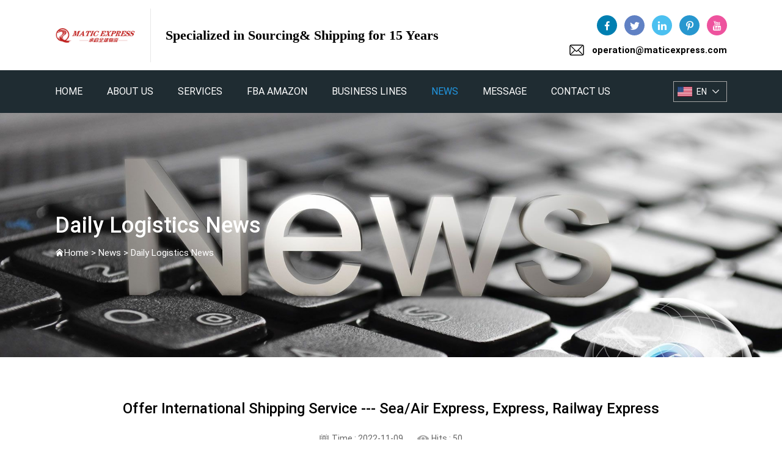

--- FILE ---
content_type: text/html; charset=UTF-8
request_url: https://www.maticexpress.com/Daily-logistics-news/offer-international-shipping-service-----seaair-express-express-railway-express
body_size: 4771
content:
<!doctype html>
<html>
<head>
<meta content="text/html; charset=utf-8" http-equiv="Content-Type"/>
<meta name="viewport" content="width=device-width, initial-scale=1.0, maximum-scale=1.0, user-scalable=no" />
<meta http-equiv="X-UA-Compatible" content="IE=edge,chrome=1"/>
<meta http-equiv="X-UA-Compatible" content="IE=10" />
<title>offer international shipping service --- sea/air express, express, railway express-Daily Logistics News-Changsha Chaintech Supply Chain Management Co,.Ltd</title>
<meta name="keywords" content="Amazon FBA Service, Sea Shipping, Air Shipping" >
<meta name="description" content="Business process of mailing:1. The customer purchases the goods online, and the seller issues the delivery demand;2. The seller fills in the sender's information, pastes the tracking bar code and customs declaration;3. The logistics com...">
<link href="https://fonts.font.im/css?family=Noto+Sans|Roboto:300,400,500,700" rel="stylesheet">
<link rel="stylesheet" type="text/css" href="https://www.maticexpress.com/template/pc/default/css/public.css"/>
<link rel="stylesheet" type="text/css" href="https://www.maticexpress.com/template/pc/default/css/main.css"/>
<link rel="stylesheet" type="text/css" href="https://www.maticexpress.com/template/pc/default/css/iconfont.css"/>
<link type="text/css" rel="stylesheet" href="https://www.maticexpress.com/template/pc/default/css/media.css" />
<script type="text/javascript" src="https://www.maticexpress.com/template/pc/default/js/jquery.js"></script>
<!-- Google tag (gtag.js) -->
<script async src="https://www.googletagmanager.com/gtag/js?id=G-SREQD1357P"></script>
<script>
  window.dataLayer = window.dataLayer || [];
  function gtag(){dataLayer.push(arguments);}
  gtag('js', new Date());

  gtag('config', 'G-SREQD1357P');
</script>
<!-- Event snippet for 提交潜在客户表单 conversion page -->
<script>
  gtag('event', 'conversion', {'send_to': 'AW-344250366/L9vMCLPY4ZEYEP6vk6QB'});
</script>

<link rel="canonical" href="https://www.maticexpress.com/Daily-logistics-news/offer-international-shipping-service-----seaair-express-express-railway-express" />
</head>

<body oncontextmenu="return false" onselectstart="return false" ondragstart="return false" onbeforecopy="return false" onmouseup=document.selection.empty() oncopy=document.selection.empty() onselect=document.selection.empty()>
<div class="sitetop">
	<div class="cl">
	    <span class="fl mo-header-menu"><i class="qico qico-caidan"></i></span>
		<!--<span class="fr mo-header-search"><i class="qico qico-search3"></i></span>-->
	</div>
	<!--<div class="mo-search">
		<form role="search" id="searchform" class="cl" method="post" action="/search/">
			<input type="hidden" name="type" value="product">
            <input type="text" name="keys" class="form-control" placeholder="">
			<input class="submit_btn" type="submit" value="GO" />
		</form>
	</div>-->
</div>
<div class="mo-leftmenu visible-xs-block">
    <div class="tit cl"><h6>All Categories</h6><span><i class="qico qico-guanbi"></i></span></div>
	<ul>
		<li><a href="/">Home</a></li>
		<li>
          
			<a href="/Changsha-company">About Us</a>
			
            
            <i class="qico qico-down down-btn"></i>
			<ul>
                
			    <li><a href="/Changsha-company">Changsha Company</a></li>
                
			    <li><a href="/Shenzhen-company">Shenzhen Company</a></li>
                
			    <li><a href="/Salesman">Salesman</a></li>
                
			    <li><a href="/Culture">Culture</a></li>
                
			    <li><a href="/Clients-display500">Clients Display</a></li>
                
			    <li><a href="/Warehouse-service/shenzhen-warehouse">Warehouse Service</a></li>
                
			</ul>
			
		</li>
		<li>
          
			<a href="javascript:void(0)">Services</a>
			
            
            <i class="qico qico-down down-btn"></i>
			<ul>
                
			    <li><a href="Comprehensive-supplier-management-for-reliable-procurement">Procurement</a></li>
                
			    <li><a href="/Efficient-order-processing-and-real-time-tracking">Order Processing &amp; Tracking</a></li>
                
			    <li><a href="Ensuring-every-detail-meets-the-highest-standards">Quality Control &amp; Inspection</a></li>
                
			    <li><a href="Warehousing-across-various-cities">China Warehousing</a></li>
                
			    <li><a href="Empowering-your-global-business">Overseas Warehousing</a></li>
                
			    <li><a href="Your-cargo-our-responsibility">Sea Freight</a></li>
                
			    <li><a href="The-perfect-combination-of-speed-and-safety">Air Freight</a></li>
                
			    <li><a href="The-link-connecting-cities-and-countries">Land Transportation</a></li>
                
			</ul>
			
		</li>
		<li>
          
			<a href="/Fba-amazon/fba-america">FBA AMAZON</a>
			
            
		</li>
		<li>
          
			<a href="/Business-lines">Business Lines</a>
			
            
		</li>
		<li>
          
			<a href="/News">News</a>
			
            
            <i class="qico qico-down down-btn"></i>
			<ul>
                
			    <li><a href="/Industry-news">Industry News</a></li>
                
			    <li><a href="/Company-news">Company News</a></li>
                
			    <li><a href="/Daily-logistics-news">Daily Logistics News</a></li>
                
			    <li><a href="/Price-news">Price News</a></li>
                
			</ul>
			
		</li>
		<li>
          
			<a href="/Message">Message</a>
			
            
		</li>
		<li>
          
			<a href="/Contact-us">Contact Us</a>
			
            
		</li>
	</ul>
</div>
<div class="header">
	<div class="wp">
		<div class="logo wow fadeInLeft">
		    <a href="/"><img src="https://www.maticexpress.com/upload/logo/1718870760224083.png" alt="Changsha Chaintech Supply Chain Management Co,.Ltd"></a>
			<h1>Specialized in Sourcing& Shipping for 15 Years</h1>
		</div>
		<div class="header-right wow fadeInRight">
			<div class="share">
				<a href="https://www.facebook.com/MaticExpressSZ/" target="_blank" rel="nofollow"><i class="qico qico-facebook"></i></a>
				<a href="https://twitter.com/MaticExpress" target="_blank" rel="nofollow"><i class="qico qico-twitter"></i></a>
				<a href="https://www.linkedin.com/company/85901686/" target="_blank" rel="nofollow"><i class="qico qico-linkedin"></i></a>
				<a href="https://www.pinterest.com/maticexpress9/" target="_blank" rel="nofollow"><i class="qico qico-pinterest"></i></a>
				<a href="https://www.youtube.com/channel/UChCiIlnfeoQzNLJK9UhuR8A" target="_blank" rel="nofollow"><i class="qico qico-youtube1"></i></a>
			</div>
			<p><a href="/cdn-cgi/l/email-protection#046b74617665706d6b6a446965706d67617c74766177772a676b69"><span class="__cf_email__" data-cfemail="ed829d889f8c99848283ad808c99848e88959d9f889e9ec38e8280">[email&#160;protected]</span></a></p>
		</div>
		
	</div>
</div>
<div class="navbox">
    <div class="wp">
		<ul class="nav wow fadeInLeft">
			<li ><a href="/">home</a></li>
			<li >
              <a href="/Changsha-company">About Us</a>
				<ul><li><a href="/Changsha-company">Changsha Company</a></li><li><a href="/Shenzhen-company">Shenzhen Company</a></li><li><a href="/Salesman">Salesman</a></li><li><a href="/Culture">Culture</a></li><li><a href="/Clients-display500">Clients Display</a></li><li><a href="/Warehouse-service/shenzhen-warehouse">Warehouse Service</a></li></ul>
                
			</li>
			<li >
              <a href="/Us">Services</a>
				<ul><li><a href="Comprehensive-supplier-management-for-reliable-procurement">Procurement</a></li><li><a href="/Efficient-order-processing-and-real-time-tracking">Order Processing &amp; Tracking</a></li><li><a href="Ensuring-every-detail-meets-the-highest-standards">Quality Control &amp; Inspection</a></li><li><a href="Warehousing-across-various-cities">China Warehousing</a></li><li><a href="Empowering-your-global-business">Overseas Warehousing</a></li><li><a href="Your-cargo-our-responsibility">Sea Freight</a></li><li><a href="The-perfect-combination-of-speed-and-safety">Air Freight</a></li><li><a href="The-link-connecting-cities-and-countries">Land Transportation</a></li></ul>
                
			</li>
			<li >
              <a href="/Fba-amazon/fba-america">FBA AMAZON</a>
			</li>
			<li >
              <a href="/Business-lines">Business Lines</a>
			</li>
			<li class="active">
              <a href="/News">News</a>
				<ul><li><a href="/Industry-news">Industry News</a></li><li><a href="/Company-news">Company News</a></li><li><a href="/Daily-logistics-news">Daily Logistics News</a></li><li><a href="/Price-news">Price News</a></li></ul>
                
			</li>
			<li >
              <a href="/Message">Message</a>
			</li>
			<li >
              <a href="/Contact-us">Contact Us</a>
			</li>
		</ul>
		<div class="header-lang wow fadeInRight">
			<div class="box">
				<img src="https://www.maticexpress.com/template/pc/default/images/flag/en.png" /><em>EN</em><i class="qico qico-down2"></i>
			</div>
			<ul>
			    <li><a href="https://www.maticexpress.com" rel="nofollow"><img src="https://www.maticexpress.com/template/pc/default/images/flag/en.png" />EN</a></li>
			</ul>
		</div>
	</div>
</div>
<script data-cfasync="false" src="/cdn-cgi/scripts/5c5dd728/cloudflare-static/email-decode.min.js"></script><script>
window.okkiConfigs = window.okkiConfigs || [];
function okkiAdd() { okkiConfigs.push(arguments); };
okkiAdd("analytics", { siteId: "441163-22326", gId: "" });
</script>
<script async src="//tfile.xiaoman.cn/okki/analyze.js?id=441163-22326-"></script>
<div class="sidebanner"> <img src="https://www.maticexpress.com/upload/sort/1659330485328521.jpg" alt="Daily Logistics News" />
  <div class="txt">
    <div class="wp">
      <h2>Daily Logistics News</h2>
      <p><i class="qico qico-home"></i><a href='/' rel='nofollow'>Home&nbsp;>&nbsp;</a><a href="/News">News</a>&nbsp;>&nbsp;<a href="/Daily-logistics-news">Daily Logistics News</a></p>
    </div>
  </div>
</div>
<div class="main wp">
  <div class="newsnr">
    <h1>offer international shipping service --- sea/air express, express, railway express</h1>
    <div class="artInfo"> <span class="time">Time : 2022-11-09</span> <span class="hit">Hits : <script src='/inc/wai_visits.php?cid=244'></script>50</span> </div>
    <div class="myart"><p><strong>Business process of mailing:</strong></p><p>1. The customer purchases the goods online, and the seller issues the delivery demand;</p><p>2. The seller fills in the sender's information, pastes the tracking bar code and customs declaration;</p><p>3. The logistics company picks up the goods and sorts them by country;</p><p>4. After that, it will be transported through China and Hong Kong, customs clearance, and arrive at the airmail center in Hong Kong. After the procedures of arranging, boarding, and leaving the port, it will arrive at various postal distribution centers around the world;</p><p>5. Posts in various countries will then carry out two or three levels of distribution, sorting by city and street respectively, and finally reaching the hands of customers&nbsp;</p><p><br/></p><p><img src="/upload/news/1667978410274809.jpg" _src="/upload/news/1667978410274809.jpg" title="mailing from China to Canada"/></p></div>
  </div>
  <div class="pnbar cl">
    <p>Prev : <a href="/Daily-logistics-news/a-logistic-company-in-china-amazon-fba-shipping-ddp-cif-fob-terms">A Logistic Company in China, amazon FBA shipping, DDP ,CIF, FOB Terms</a></p>
    <p>Next : <a href="/Daily-logistics-news/shipping-forwader-in-china-lcl-and-fcl-shipping---ocean-freight">Shipping forwader in China ,LCL and FCL Shipping - Ocean Freight</a></p>
  </div>
</div>
<footer>
  <div class="wp">
    <div class="footer wow fadeInUp" data-wow-delay=".2s">
      <div class="foot-logo"> <img src="https://www.maticexpress.com/upload/logo/1718870760224083.png" alt="Changsha Chaintech Supply Chain Management Co,.Ltd"/>
        <p>As a professional international logistics and freight forwarding service provider, we have over 15 years of experience in air and ocean freight services.</p>
        <div class="share">  <a href="https://www.facebook.com/MaticExpressSZ/" rel="nofollow" target="_blank"><i class="qico qico-facebook"></i></a>  <a href="https://twitter.com/MaticExpress" rel="nofollow" target="_blank"><i class="qico qico-twitter"></i></a>  <a href="https://www.linkedin.com/company/85901686/" rel="nofollow" target="_blank"><i class="qico qico-linkedin"></i></a>  <a href="https://www.pinterest.com/maticexpress9/" rel="nofollow" target="_blank"><i class="qico qico-pinterest"></i></a>  <a href="https://www.youtube.com/channel/UChCiIlnfeoQzNLJK9UhuR8A" rel="nofollow" target="_blank"><i class="qico qico-youtube1"></i></a>  </div>
      </div>
      <div class="foot-nav">
        <h5>Quick Links</h5>
        <ul>
          <li><a href="/">Home</a></li>
          <li><a href="/Changsha-company">About Us</a></li>
          <li><a href="/Us">Services</a></li>
          <li><a href="/Fba-amazon/fba-america">FBA AMAZON</a></li>
          <li><a href="/Business-lines">Business Lines</a></li>
          <li><a href="/News">News</a></li>
          <li><a href="/Message">Message</a></li>
          <li><a href="/Contact-us">Contact Us</a></li>
        </ul>
      </div>
      <div class="foot-contact">
        <h5>CONTACT US</h5>
        <p>Changsha Chaintech Supply Chain Management Co,.Ltd</p>
        <p>Service Number: <a href="tel:+86 19118835395">+86 19118835395</a></p>
        <p>Email: <a href="/cdn-cgi/l/email-protection#cea1beabbcafbaa7a1a08ea3afbaa7adabb6bebcabbdbde0ada1a3"><span class="__cf_email__" data-cfemail="85eaf5e0f7e4f1eceaebc5e8e4f1ece6e0fdf5f7e0f6f6abe6eae8">[email&#160;protected]</span></a></p>
        <p>Add: Changsha Office : Room 1410, Block C3, Wanda Plaza, Kaifu District, Changsha, China</p>
      </div>
      <div class="foot-contact"> 
        <h5>Company Headquarter</h5>
        <p>Main Warehouse</p>
        <!--p>Tel: <a href="tel:"></a></p-->
        <p>Add: No.132 Dayang Road, Bao&#039;an District, Matic Express, Shenzhen, China</p>
         </div>
    </div>
    <div class="copyright">
      <p>Copyright © 2022 Changsha Chaintech Supply Chain Management Co,.Ltd
    <a href="/blog" target="_blank" style="margin-left:5px;">Blog</a>
      <a href="/sitemap.html" target="_blank" style="margin-left:5px;">Sitemap</a>
       <a href="/privacy-policy.html" target="_blank" rel="nofollow">Privacy policy</a> <a href="/terms-and-conditions.html" target="_blank" rel="nofollow">Terms and Conditions</a>
</p>
    </div>
  </div>
</footer>
<div id="gotop"><i class="qico qico-up"></i></div>
<div id="footBar">
  <ul class="cl">
    <li><a href="/"><i class="qico qico-home"></i><span>HOME</span></a></li>
    <li><a href=""><i class="qico qico-sort"></i><span>Services</span></a></li>
    <li><a href="/cdn-cgi/l/email-protection#7b140b1e091a0f1214153b161a0f12181e030b091e080855181416"><i class="qico qico-youxiang"></i><span>E-mail</span></a></li>
    <li><a href="tel:+86 19118835395"><i class="qico qico-tel"></i><span>Tel</span></a></li>
  </ul>
</div>
<script data-cfasync="false" src="/cdn-cgi/scripts/5c5dd728/cloudflare-static/email-decode.min.js"></script><script src="https://assets.salesmartly.com/js/project_85459_89167_1719902996.js"></script>
      
<!-- Messenger 聊天插件 Code -->
    <div id="fb-root"></div>
    <!-- Your 聊天插件 code -->
    <div id="fb-customer-chat" class="fb-customerchat">
    </div>
    <script>
      var chatbox = document.getElementById('fb-customer-chat');
      chatbox.setAttribute("page_id", "1716327365333220");
      chatbox.setAttribute("attribution", "biz_inbox");
    </script>

    <!-- Your SDK code -->
    <script>
      window.fbAsyncInit = function() {
        FB.init({
          xfbml            : true,
          version          : 'v16.0'
        });
      };

      (function(d, s, id) {
        var js, fjs = d.getElementsByTagName(s)[0];
        if (d.getElementById(id)) return;
        js = d.createElement(s); js.id = id;
        js.src = 'https://connect.facebook.net/en_US/sdk/xfbml.customerchat.js';
        fjs.parentNode.insertBefore(js, fjs);
      }(document, 'script', 'facebook-jssdk'));
    </script>
    <script src="https://assets.salesmartly.com/js/project_85459_89167_1719902996.js"></script>
    
    <script>
window.okkiConfigs = window.okkiConfigs || [];
function okkiAdd() { okkiConfigs.push(arguments); };
okkiAdd("analytics", { siteId: "441163-22326", gId: "" });
</script>
<script async src="//tfile.xiaoman.cn/okki/analyze.js?id=441163-22326-"></script> 
<script type="text/javascript" src="https://www.maticexpress.com/template/pc/default/js/public.js"></script>
</body>
</html>

--- FILE ---
content_type: text/html; charset=UTF-8
request_url: https://www.maticexpress.com/inc/wai_visits.php?cid=244
body_size: -129
content:
//update ok;

--- FILE ---
content_type: text/css
request_url: https://www.maticexpress.com/template/pc/default/css/main.css
body_size: 5533
content:
@charset "utf-8";

/*---------------------------------------------------*/

.indexA{margin-top:20px;padding:600px 0 80px;background:#C3C5D1 url(../images/ibg1.jpg) no-repeat center top;}

.indexA .tit{text-align:center;}
.indexA .tit h3{font-size:46px;line-height:1;color:#000;font-weight:bold;text-transform:uppercase;text-align:center;}
.indexA .tit p{font-size:16px;color:#000;line-height:24px;max-width:930px;margin:30px auto 0;}

.indexA ul{margin:40px 0 0;display:-webkit-flex;display:flex;-webkit-justify-content:space-between;justify-content:space-between;-webkit-flex-wrap:wrap;flex-wrap:wrap;}
.indexA ul li{display:inline-block;flex:auto;text-align:center;}
.indexA ul li+li{margin-left:15px;}
.indexA ul li a{position:relative;height:58px;line-height:58px;display:block;background:#4FA9E3;border-radius:25px;font-size:21px;font-weight:500;color:#000;}
.indexA ul li:hover h6 a{color:#07689F;}
.indexA ul li.active a{background:#2095E0;color:#fff;}

.indexA .box{background:#F9F9FA;padding:26px 26px 26px 56px;margin:50px 0 0;position:relative;box-sizing:border-box;display:none;-webkit-align-items:center;align-items:center;}
.indexA .box.active{display:-webkit-flex;display:flex;}
.indexA .box::before,.indexA .box::after{content:"";background:url(../images/ibg6.png) no-repeat;position:absolute;display:block;width:51px;height:51px;}
.indexA .box::before{left:-51px;bottom:0;}
.indexA .box::after{right:-51px;bottom:0;transform:rotate(270deg);-webkit-transform:rotate(270deg);-ms-transform:rotate(270deg);}
.indexA .box .pic{width:53%;}
.indexA .box .txt{flex:1;margin-right:130px;}
.indexA .box .txt h5{font-size:45px;color:#060606;font-weight:bold;line-height:1;}
.indexA .box .txt p{font-size:20px;color:#646464;line-height:1.65;margin:30px 0;}
.indexA .box .txt dl{margin:20px -10px 0;display:-webkit-flex;display:flex;-webkit-flex-wrap:wrap;flex-wrap:wrap;}
.indexA .box .txt dl dd{width:33.3333333%;border-radius:15px;display:inline-block;padding:10px;text-align:center;}
.indexA .box .txt dl dd a{font-size:16px;color:#fff;background:#2197E1;display:-webkit-flex;display:flex;-webkit-justify-content:center;justify-content:center;-webkit-align-items:center;align-items:center;height:55px;}
.indexA .box .txt dl dd a:hover{background:#087EC6;}



.indexB{padding:100px 0;position:relative;}
.indexB .wp{display:-webkit-flex;display:flex;-webkit-align-items:center;align-items:center;}

.indexB .txt{-webkit-flex:1;flex:1;margin-right:60px;box-sizing:border-box;}
.indexB .txt h3{font-size:46px;line-height:1;color:#000;font-weight:bold;text-transform:uppercase;}
.indexB .txt h3::after{content:"";background:#2095E0;width:88px;height:5px;display:block;margin:25px auto 0 0;}
.indexB .txt .t{font-size:16px;color:#151515;font-weight:300;line-height:28px;margin:30px 0 0;}
.indexB .txt .t p~p{margin-top:25px;}

.indexB .txt a.more{margin:30px 0 0;font-size:18px;color:#07689f;display:inline-block;}
.indexB .txt a.more i{font-size:16px;}
.indexB .txt a.more:hover{color:#0395A5;}

.indexB .video{width:50%;display:block;position:relative;overflow:hidden;box-shadow:0 0 18px rgba(0,0,0,0.78);}
.indexB .video::after{content:"";position:absolute;left:0;top:0;right:0;bottom:0;z-index:9;/*background:rgba(0,0,0,0.2) url("../images/v1.png") no-repeat center;display:block;*/}
.indexB .video img{width:100%;display:block;transition:all 0.3s ease 0s;-webkit-transition:all 0.3s ease 0s;}
.indexB .video:hover img{transform: scale(1.01);-webkit-transform: scale(1.01);}
.indexB .video:hover::after{background-color:rgba(0,0,0,0.3);}


.indexC{padding:70px 0;background:url(../images/ibg2.jpg) no-repeat center;}
.indexC h3{font-size:46px;line-height:1;color:#000;font-weight:bold;text-transform:uppercase;text-align:center;}

.indexC .list{position:relative;width:100%;margin:70px 0 0;box-sizing:border-box;}
.indexC .list ul{margin:0 -15px;position:relative;display:-webkit-flex;display:flex;-webkit-flex-wrap:wrap;flex-wrap:wrap;}
.indexC .list ul~ul{margin-top:25px;}
.indexC .list ul li{width:16.6666666%;padding:0 15px;position:relative;box-sizing:border-box;text-align:center;}
.indexC .list ul li .ico{width:138px;height:138px;display:-webkit-inline-flex;display:inline-flex;-webkit-justify-content:center;justify-content:center;-webkit-align-items:center;align-items:center;background:#fff;box-shadow:0 3px 10px rgba(0,0,0,0.41);border-radius:50%;position:relative;z-index:20;}
.indexC .list ul li .ico img{}
.indexC .list ul li p{margin-top:20px;font-size:18px;color:#3d3d3d;line-height:24px;text-transform:capitalize;position:relative;z-index:20;}

.indexC .list ul li::after{content:"";border-bottom:2px dashed #2095E0;width:100%;height:1px;overflow:hidden;position:absolute;}

.indexC .list ul:nth-child(2n+1) li::after{right:-165px;top:68px;}
.indexC .list ul:nth-child(2n+1) li:last-child::after{top:68px;right:calc(50% - 0.5px);width:257px;height:257px;border-right:2px dashed #2095E0;border-radius:80px;}

.indexC .list ul:nth-child(2n){-webkit-justify-content:flex-end;justify-content:flex-end;-webkit-flex-direction:row-reverse;flex-direction:row-reverse;}
.indexC .list ul:nth-child(2n) li{}

.indexC .list ul:nth-child(2n) li::after{left:-39px;top:68px;}

.indexC .list ul:last-child li:last-child::after{display:none;}


.indexD{padding:100px 0 70px;}
.indexD .tit{text-align:center;}
.indexD .tit h3{font-size:46px;line-height:1;color:#000;font-weight:bold;text-transform:uppercase;text-align:center;}
.indexD .tit p{font-size:16px;color:#000;line-height:24px;max-width:930px;margin:30px auto 0;}

.indexD .list{margin:70px 0 0;}
.indexD .swiper-slide{}
.indexD .swiper-slide a{display:block;width:100%;border-radius:15px;position:relative;overflow:hidden;}
.indexD .swiper-slide a img{width:100%;display:block;transition:all 0.3s ease 0s;}
.indexD .swiper-slide:hover a img{transform:scale(1.05);-webkit-transform:scale(1.05);}

.indexD .swiper-pagination{position:static;width:100%;margin:50px 0 0;}
.indexD .swiper-pagination-bullet{width:38px;height:7px;margin:0 20px;background:#D6D6D6;border-radius:5px;opacity:1;box-sizing:border-box;}
.indexD .swiper-pagination-bullet-active{background:#2095E0;}


.indexE{padding:100px 0 70px;background:url(../images/ibg3.jpg) no-repeat center;background-size:cover;}
.indexE .tit{text-align:center;}
.indexE .tit h3{font-size:46px;line-height:1;color:#000;font-weight:bold;text-transform:uppercase;text-align:center;}
.indexE .tit p{font-size:16px;color:#000;line-height:24px;max-width:930px;margin:30px auto 0;}

.indexE ul{margin:70px 0 0;display:-webkit-flex;display:flex;-webkit-justify-content:space-between;justify-content:space-between;}
.indexE ul li{width:362px;text-align:center;}
.indexE ul li .pic{border:2px solid #fff;border-radius:5px;width:100%;display:block;}
.indexE ul li p{margin:20px 0 0;font-weight:500;font-size:20px;color:#fff;line-height:29px;}
.indexE ul li p a:hover{color:#000;}

.indexF{padding:100px 0 70px;background:url(../images/ibg4.jpg) no-repeat center;background-size:cover;}
.indexF .tit{text-align:center;}
.indexF .tit h3{font-size:46px;line-height:1;color:#000;font-weight:bold;text-transform:uppercase;text-align:center;}
.indexF .tit p{font-size:16px;color:#555;line-height:24px;max-width:930px;margin:30px auto 0;}

.indexF ul{margin:15px 0 0;display:-webkit-flex;display:flex;-webkit-justify-content:space-between;justify-content:space-between;-webkit-flex-wrap:wrap;flex-wrap:wrap;}
.indexF ul li{width:22%;margin:35px 0 0;}
.indexF ul li .num{height:50px;overflow:hidden;}
.indexF ul li .num em{font-size:70px;line-height:1;font-weight:bold;background-image:linear-gradient(#2095e0,#9fcdeb);-webkit-background-clip:text;color:transparent;}
.indexF ul li h5{font-size:22px;margin:2px 0 0;color:#000;font-weight:bold;}
.indexF ul li p{font-size:16px;line-height:24px;color:#333;height:48px;margin:15px 0 0;}

/*------------------------------------------------------------*/
.sidebanner{position:relative;}
.sidebanner > img{width:100%;display:block;}
.sidebanner1::after{content:"";position:absolute;left:0;top:0;width:100%;height:100%;background:rgba(0,0,0,0.4);}
.sidebanner .txt{position:absolute;left:0;top:0;right:0;bottom:0;}
.sidebanner .wp{position:relative;z-index:5;height:100%;display:-webkit-flex;display:flex;-webkit-justify-content:center;justify-content:center;-webkit-flex-direction:column;flex-direction:column;}
.sidebanner h2{color:#fff;font-size:36px;font-weight:500;text-transform:capitalize;}
.sidebanner p{color:#fff;font-size:15px;margin:15px 0 0 0;text-overflow:ellipsis;white-space:nowrap;overflow:hidden;position:relative;z-index:10;text-transform:capitalize;}
.sidebanner p i{font-size:15px;color:#fff;}
.sidebanner p a{color:#fff;}

.main{padding-top:50px;padding-bottom:60px;}
.main-left{float:left;width:300px;}
.main-right{margin-left:340px;}
/*----------------------------------------*/

.main-left h3{height:50px;line-height:50px;padding:0 0 0 20px;background:#07689F;font-size:20px;color:#fff;font-weight:600;text-transform:uppercase;}
.main-left h3::after{display:none;font-family:"qico";content: "\e727";float:right;font-size:20px;font-weight:normal;margin-top:0px;margin-right:15px;-webkit-transition: -webkit-transform .3s ease;transition: -webkit-transform .3s ease;transition: transform .3s ease;transition: transform .3s ease, -webkit-transform .3s ease;}
.main-left h3.active::after{-webkit-transform: rotate(45deg) scale(1.08);-ms-transform: rotate(45deg) scale(1.08);transform: rotate(45deg) scale(1.08);}

.sidemenu{margin:0 0 20px;}
.sidemenu > ul{}
.sidemenu > ul > li{border:1px solid #e2e2e2;margin:5px 0 0;}
.sidemenu > ul > li h5{line-height:22px;display:block;padding:10px 0 10px 20px;font-size:17px;color:#333;cursor:pointer;position:relative;}
.sidemenu > ul > li h5 a{display:block;margin-right:40px;box-sizing:border-box;text-transform:capitalize;}
.sidemenu > ul > li h5 a:hover{color:#07689F;}
.sidemenu > ul > li h5 span{position:absolute;right:0;top:calc(50% - 20px);background:url("../images/i4.png") no-repeat center;width:40px;height:40px;display:block;}

.sidemenu > ul > li ul{display:none;}
.sidemenu > ul > li ul li{line-height:24px;border-bottom:1px dashed #DCDCDC;padding:8px 20px;}
.sidemenu > ul > li ul li:last-child{border-bottom:none;}
.sidemenu > ul > li ul li a{background:url("../images/i8.png") no-repeat left 9px;font-size:15px;padding-left:15px;color:#333;display:block;}
.sidemenu > ul > li ul li.active a,.sidemenu > ul > li ul li a:hover{color:#07689F;}

.sidemenu > ul > li.active h5{color:#07689F;border-bottom:1px solid #e2e2e2;}
.sidemenu > ul > li.active span{background:url("../images/i4-1.png") no-repeat center;}


.sidenav{margin:0 0 15px 0;}
.sidenav ul{}
.sidenav ul li{position:relative;line-height:20px;border:1px solid #e2e2e2;margin:5px 0 0 0;padding:10px 40px 10px 20px;}
.sidenav ul li::after{font-family:"qico";content:"\e62e";position:absolute;right:10px;top:0;font-size:18px;font-weight:normal;line-height:42px;}
.sidenav ul li a{color:#555;font-size:17px;display:block;-webkit-transition: 0.5s;transition: 0.5s;}
.sidenav ul li.active a,.sidenav ul li.active::after{color:#5A9F20;}

.menu-tabs{padding:30px 0;text-align:center;border-bottom:1px solid #E3E3E3;background:#d9d9d99c;}
.menu-tabs ul{display:-webkit-flex;display:flex;-webkit-justify-content:center;justify-content:center;-webkit-flex-wrap:wrap;flex-wrap:wrap;}
.menu-tabs ul li{height:46px;line-height:46px;display:inline-block;text-align:center;cursor:pointer;text-transform:capitalize;}
.menu-tabs ul li a{display:inline-block;background:#F5F5F5;font-size:16px;color:#222;padding:0 30px;}
.menu-tabs ul li+li{margin-left:25px;}
.menu-tabs ul li.active a{background:#2197E1;color:#fff;}

.sub-nav{margin-bottom:30px;}
.sub-nav ul{text-align:center;font-size:0;}
.sub-nav ul li{display:inline-block;height:37px;line-height:37px;font-size:18px;cursor:pointer;color:#333;}
.sub-nav ul li:not(:last-child)::after{content:"|";text-align:center;font-size:15px;margin:0 20px;color:#333;}
.sub-nav ul li:hover,.sub-nav ul li.active{color:#2197E1;}

/*---------news-----------*/

.newslist ul li{padding:15px;box-shadow:0 0 5px rgba(0,0,0,0.2);display:-webkit-flex;display:flex;-webkit-align-items:center;align-items:center;}
.newslist ul li+li{margin-top:25px;}
.newslist ul li .pic{width:300px;display:block;overflow:hidden;}
.newslist ul li .pic img{width:100%;transition:all 0.3s ease 0s;}
.newslist ul li .t{-webkit-flex:1;flex:1;margin:0 0 0 40px;overflow:hidden;}
.newslist ul li .t h5{font-size:20px;color:#000;font-weight:500;text-transform:capitalize;text-overflow:ellipsis;white-space:nowrap;overflow:hidden;}
.newslist ul li .t h5 a:hover{color:#2197E1;}
.newslist ul li .t span{background:url("../images/time.png") no-repeat left center;padding:0 0 0 20px;display:block;font-size:14px;color:#777;margin:12px 0 0;}
.newslist ul li .t p{color:#666;font-size:16px;margin:12px 0 0;text-overflow:ellipsis;white-space:nowrap;overflow:hidden;}
.newslist ul li .t .more{margin:12px 0 0;width:120px;line-height:32px;border:1px solid #666;display:block;text-align:center;font-size:13px;color:#666;border-radius:3px;}
.newslist ul li .t .more:hover{background:#2197E1;border:1px solid #2197E1;color:#fff;}

.newslist ul li .pic:hover img{transform:scale(1.08);-webkit-transform:scale(1.08);}

.newsnr{}
.newsnr h1{font-size:24px;line-height:1.2;font-weight:500;margin:20px 0 0;color:#000;text-align:center;text-transform:capitalize;}

.newsnr .artInfo{padding:0 0 20px;border-bottom:1px solid #D9D9D9;text-align:center;margin:25px 0 0;position:relative;}
.newsnr .artInfo::after{content:"";display:block;height:3px;background:var(--active-color);width:100px;position:absolute;bottom:-2px;left:50%;margin:0 0 0 -50px;z-index: 1;}
.newsnr .artInfo span{margin:0 10px;line-height:20px;display:inline-block;font-size:14px;color:#666;}
.newsnr .artInfo span.time{background:url(../images/time.png) no-repeat left center;padding:0 0 0 20px;}
.newsnr .artInfo span.hit{background:url(../images/hit.png) no-repeat left center;padding:0 0 0 23px;}

.myart{margin:20px 0;line-height:26px;font-size:17px;color:#666;}
.myart p{margin:0 0 10px;}

.pnbar{margin-top:30px;}
.pnbar p{max-width:100%;color:#545454;margin:-1px 0 0 0;padding:9px 14px;border:1px solid #ddd;font-size:16px;text-overflow:ellipsis;white-space:nowrap;overflow:hidden;text-transform:capitalize;}
.pnbar p:hover a{color:var(--active-color);}

/*-----------------*/

.about{padding:70px 0;}
.about .wp{display:-webkit-flex;display:flex;-webkit-align-items:center;align-items:center;}

.about .txt{-webkit-flex:1;flex:1;margin-right:50px;box-sizing:border-box;width:50%;}
.about .txt h3{font-size:36px;line-height:1;color:#222;font-weight:bold;text-transform:uppercase;}
.about .txt h3::after{content:'';width:40px;height:3px;background:#2095E0;display:block;margin:15px auto 0 0;}
.about .txt .t{font-size:16px;color:#333;line-height:24px;margin:20px 0 0;word-wrap: break-word;}
.about .txt .t p~p{margin-top:10px;}

.about .pic{width:50%;display:block;position:relative;overflow:hidden;box-shadow:0 0 20px rgba(0,0,0,0.1);}
.about .pic img{width:100%;display:block;transition:all 0.3s ease 0s;-webkit-transition:all 0.3s ease 0s;}


.factory{background:#F1F1F1;padding:70px 0;}
.factory h3{font-size:36px;color:#222;font-weight:bold;line-height:1;text-align:center;text-transform:uppercase;}
.factory h3::after{content:'';width:40px;height:3px;background:#2095E0;display:block;margin:15px auto 0;}
.factory .list{margin:50px 0 0;}
.factory .swiper-slide{text-align:center;}
.factory .swiper-slide a{display:block;width:100%;position:relative;overflow:hidden;}
.factory .swiper-slide a img{width:100%;display:block;transition:all 0.3s ease 0s;}
.factory .swiper-slide p{font-size:16px;color:#333;background:#fff;padding:15px 10px;text-overflow:ellipsis;white-space:nowrap;overflow:hidden;}

.factory .swiper-slide:hover a img{transform:scale(1.05);-webkit-transform:scale(1.05);}
.factory .swiper-pagination{position:static;width:100%;margin:50px 0 0;}
.factory .swiper-pagination-bullet{width:38px;height:7px;margin:0 20px;background:#D6D6D6;border-radius:5px;opacity:1;box-sizing:border-box;}
.factory .swiper-pagination-bullet-active{background:#2095E0;}


.about2{background:#F1F1F1;padding:70px 0;}
.about2 h3{font-size:36px;color:#222;font-weight:bold;line-height:1;text-align:center;text-transform:uppercase;}
.about2 h3::after{content:'';width:40px;height:3px;background:#2095E0;display:block;margin:15px auto 0;}
.about2 ul{margin:20px -15px 0;position:relative;display:-webkit-flex;display:flex;-webkit-flex-wrap:wrap;flex-wrap:wrap;}
.about2 ul li{width:33.3333333%;padding:15px;position:relative;box-sizing:border-box;text-align:center;}
.about2 ul li a{width:100%;display:block;}
.about2 ul li img{width:100%;display:block;}
.about2 ul li p{font-size:16px;color:#333;background:#fff;padding:15px 10px;text-overflow:ellipsis;}

.team-list ul{margin:-15px -5px 0;position:relative;display:-webkit-flex;display:flex;-webkit-flex-wrap:wrap;flex-wrap:wrap;}
.team-list ul li{width:16.6666666%;padding:0 5px;margin:15px 0 0;text-align:center;position:relative;box-sizing:border-box;text-align:center;}
.team-list ul li img{width:100%;display:block;}
.team-list ul li h5{font-size:18px;color:#111;line-height:1;margin:10px 0 0;}
.team-list ul li p{font-size:15px;color:#333;margin:10px 0 0;}

.culture ul{margin:-12px -12px 0;position:relative;display:-webkit-flex;display:flex;-webkit-flex-wrap:wrap;flex-wrap:wrap;}
.culture ul li{width:25%;padding:12px;position:relative;box-sizing:border-box;text-align:center;}
.culture ul li a{width:100%;display:block;}
.culture ul li img{width:100%;display:block;}
.culture ul li p{font-size:16px;color:#333;background:#F5F5F5;padding:15px 10px;text-overflow:ellipsis;white-space:nowrap;overflow:hidden;}

.customer-list ul li{display:-webkit-flex;display:flex;}
.customer-list ul li+li{margin-top:30px;}
.customer-list ul li .pic{width:300px;display:block;overflow:hidden;}
.customer-list ul li .pic img{width:100%;display:block;transition:all 0.3s ease 0s;-webkit-transition:all 0.3s ease 0s;}
.customer-list ul li .txt{-webkit-flex:1;flex:1;padding:0 50px;position:relative;display:-webkit-flex;display:flex;-webkit-justify-content:center;justify-content:center;-webkit-flex-direction:column;flex-direction:column;border:1px solid #E8E8E8;}
.customer-list ul li .txt h5{color:#111;font-size:24px;font-weight:600;line-height:1;}
.customer-list ul li .txt .t{margin:20px 0 0;font-size:16px;color:#333;line-height:24px;}

.pic-list ul li{display:-webkit-flex;display:flex;}
.pic-list ul li+li{margin-top:30px;}
.pic-list ul li .pic{width:300px;display:block;overflow:hidden;}
.pic-list ul li .pic img{width:100%;display:block;transition:all 0.3s ease 0s;-webkit-transition:all 0.3s ease 0s;}
.pic-list ul li .txt{-webkit-flex:1;flex:1;padding:0 50px;position:relative;display:-webkit-flex;display:flex;-webkit-justify-content:center;justify-content:center;-webkit-flex-direction:column;flex-direction:column;border:1px solid #E8E8E8;}
.pic-list ul li .txt h5{color:#111;font-size:24px;font-weight:600;line-height:1;}
.pic-list ul li .txt .t{margin:20px 0 0;font-size:16px;color:#333;line-height:24px;}

/*
.customer-list ul{margin:-12px -12px 0;position:relative;display:-webkit-flex;display:flex;-webkit-flex-wrap:wrap;flex-wrap:wrap;}
.customer-list ul li{width:25%;padding:12px;position:relative;box-sizing:border-box;text-align:center;}
.customer-list ul li a{width:100%;display:block;}
.customer-list ul li img{width:100%;display:block;}
.customer-list ul li p{font-size:16px;color:#333;background:#F5F5F5;padding:15px 10px;text-overflow:ellipsis;white-space:nowrap;overflow:hidden;}


.pic-list ul{margin:-15px -15px 0;position:relative;display:-webkit-flex;display:flex;-webkit-flex-wrap:wrap;flex-wrap:wrap;}
.pic-list ul li{width:33.3333333%;padding:15px;position:relative;box-sizing:border-box;text-align:center;}
.pic-list ul li a{width:100%;display:block;}
.pic-list ul li img{width:100%;display:block;}
*/

/*-----------------*/

.fba-tabs{padding:30px 0;text-align:center;border-bottom:1px solid #E3E3E3;background:#fff;}
.fba-tabs ul{display:-webkit-flex;display:flex;-webkit-justify-content:space-between;justify-content:center;-webkit-flex-wrap:wrap;flex-wrap:wrap;}
.fba-tabs ul li{height:46px;line-height:46px;padding:0 30px;display:inline-block;text-align:center;background:#EAEAEA;font-size:17px;color:#222;cursor:pointer;text-transform:capitalize;}
.fba-tabs ul li+li{margin-left:15px;}
.fba-tabs ul li.active{background:#2197E1;color:#fff;}

.fba-list h5{background-color:#E6E6E6;padding:8px 15px;line-height:30px;color:#000;font-size:18px;font-weight:500;}
.fba-list h5 em{width:30px;height:30px;line-height:30px;background:#2197E1;border-radius:50%;text-align:center;font-size:18px;display:inline-block;color:#fff;margin-right:15px;}

.fba-list .table-response{width:100%;max-width: 100%;overflow-x:auto;}
.fba-list table{width:100%;color:#252525;}
.fba-list table th,.fba-list table td{padding:8px 15px;font-size:14px;line-height:1.53846154;vertical-align:top;border-bottom:1px solid #ddd;}
.fba-list table th{font-weight:500;font-size:16px;}


/*-----------------*/
.videolist{}
.videolist ul{margin:0 0 0 -2%;}
.videolist ul li{float:left;width:31.333333%;margin:0 0 25px 2%;}
.videolist ul li .v{position:relative;width:100%;display:block;overflow:hidden;}
.videolist ul li .v img{width:100%;display:block;transition:all 0.3s ease 0s;-webkit-transition:all 0.3s ease 0s;}
.videolist ul li .v::after{content:'';position:absolute;left:0;top:0;width:100%;height:100%;background:rgba(0,0,0,0.2) url("../images/video.png") no-repeat center;display:block;}
.videolist ul li .t{padding:15px 10px;background:#F3F4F7;box-sizing:border-box;position:relative;}
.videolist ul li .t h5{font-size:17px;color:#333;text-align:center;}
.videolist ul li:hover .v::after{background-color:rgba(0,0,0,0.5);}
.videolist ul li:hover img{transform:scale(1.05);-webkit-transform: scale(1.05);}

.faq ul{}
.faq ul li {margin:0 0 15px 0;border:1px solid #ccc;padding:20px;cursor:pointer;}
.faq ul li .tit{height:30px;overflow:hidden;color:#333;cursor:pointer;}
.faq ul li .tit .date-month{float:left;width:20px;line-height:30px;height:30px;font-size:15px;font-weight:bold;display:block;text-align:center;}
.faq ul li .tit h4{font-size:16px;color:#333;line-height:30px;height:30px;margin:0 0 0 30px;}
.faq ul li .con{color:#666;}
.faq ul li .con .date-day{float:left;width:20px;line-height:30px;height:30px;font-size:15px;font-weight:bold;display:block;text-align:center;}
.faq ul li .con .t{margin:0 0 0 30px;font-size:15px;line-height:21px;color:#666;padding:3px 0 0;}
.faq ul li:hover{border-left:2px solid #00AEBF;padding-left:19px;box-shadow: rgba(0,0,0,0.09) 0px 6px 9px 0px;}

.down-list{}
.down-list ul{margin-top:-30px;display:-webkit-flex;display:flex;-webkit-justify-content:space-between;justify-content:space-between;-webkit-flex-wrap:wrap;flex-wrap:wrap;}
.down-list ul li{width:48%;margin:30px 0 0;border:1px solid #E2E2E2;padding:20px;box-sizing:border-box;display:-webkit-flex;display:flex;}
.down-list ul li .pic{width:100px;height:100px;background:#F5F5F7;text-align:center;align-items:center;justify-content:center;display:-webkit-flex;display:flex;}
.down-list ul li .pic i{font-size:50px;color:#E0474C;}
.down-list ul li .t{-webkit-flex:1;flex:1;margin:0 0 0 25px;}
.down-list ul li .t h5{font-size:22px;color:#333;font-weight:500;text-transform:capitalize;}
.down-list ul li .t .more{display:inline-block;margin:15px 0 0;font-size:16px;color:#666;}
.down-list ul li .t .more i{font-size:18px;color:#666;margin-right:8px;-webkit-text-stroke-width:0.2px;}

.down-list ul li:hover{border:1px solid #07689F;}
.down-list ul li:hover .t .more,.down ul li:hover .t .more i{color:#07689F;}

.caselist ul{margin:-20px 0 0;}
.caselist ul li{margin:20px 0 0;display:-webkit-flex;display:flex;-webkit-align-items:center;align-items:center;background:#F5F5F5;}
.caselist ul li .pic{position:relative;width:460px;display:block;overflow:hidden;}
.caselist ul li .pic img{width:100%;display:block;transition:all 0.3s ease 0s;-webkit-transition:all 0.3s ease 0s;}
.caselist ul li .t{-webkit-flex:1;flex:1;padding:0 40px;}
.caselist ul li .t h5{font-size:22px;color:#222;font-weight:bold;}
.caselist ul li .t h5 a:hover{color:#07689F;}
.caselist ul li .t p{margin:30px 0 0;font-size:17px;color:#333;line-height:26px;}
.caselist ul li:hover img{transform:scale(1.06);-webkit-transform: scale(1.06);}


/*-----products------*/

.service{background:#fff;box-sizing:border-box;box-shadow:0 0 3px rgba(0,0,0,.1);display:-webkit-flex;display:flex;}
.service .pic{width:500px;display:block;overflow:hidden;}
.service .pic img{width:100%;display:block;transition:all 0.3s ease 0s;-webkit-transition:all 0.3s ease 0s;}
.service .txt{-webkit-flex:1;flex:1;padding:0 50px;position:relative;display:-webkit-flex;display:flex;-webkit-justify-content:center;justify-content:center;-webkit-flex-direction:column;flex-direction:column;}
.service .txt::after{counter-increment:section;content:"0"counter(section);position:absolute;top:20px;right:20px;font-size:80px;line-height:1;text-align:center;color:#F7F7F7;font-weight:700;}
.service .txt h5{color:#111;font-size:30px;font-weight:600;line-height:1;}
.service .txt p{margin:20px 0 0;font-size:16px;color:#333;line-height:24px;}
.service .txt dl{margin:20px -10px 0;display:-webkit-flex;display:flex;-webkit-flex-wrap:wrap;flex-wrap:wrap;}
.service .txt dl dd{width:33.3333333%;border-radius:15px;line-height:40px;display:inline-block;padding:10px;text-align:center;}
.service .txt dl dd a{font-size:16px;color:#fff;display:block;background:#2197E1;}
.service .txt dl dd a:hover{background:#087EC6;}

.service-list ul{counter-reset:section;}
.service-list ul li{background:#fff;box-sizing:border-box;box-shadow:0 0 3px rgba(0,0,0,.1);display:-webkit-flex;display:flex;}
.service-list ul li+li{margin-top:30px;}
.service-list ul li .pic{width:500px;display:block;overflow:hidden;}
.service-list ul li .pic img{width:100%;display:block;transition:all 0.3s ease 0s;-webkit-transition:all 0.3s ease 0s;}
.service-list ul li .txt{-webkit-flex:1;flex:1;padding:0 50px;position:relative;display:-webkit-flex;display:flex;-webkit-justify-content:center;justify-content:center;-webkit-flex-direction:column;flex-direction:column;}
.service-list ul li .txt::after{counter-increment:section;content:"0"counter(section);position:absolute;top:20px;right:20px;font-size:80px;line-height:1;text-align:center;color:#F7F7F7;font-weight:700;}
.service-list ul li .txt h5{color:#111;font-size:30px;font-weight:600;line-height:1;}
.service-list ul li .txt p{margin:20px 0 0;font-size:16px;color:#333;line-height:24px;}
.service-list ul li .txt dl{margin:20px -10px 0;display:-webkit-flex;display:flex;-webkit-flex-wrap:wrap;flex-wrap:wrap;}
.service-list ul li .txt dl dd{width:33.3333333%;border-radius:15px;line-height:40px;display:inline-block;padding:10px;text-align:center;}
.service-list ul li .txt dl dd a{font-size:16px;color:#fff;display:block;background:#2197E1;}
.service-list ul li .txt dl dd a:hover{background:#087EC6;}

.service-list ul li:nth-child(2n){-webkit-flex-direction:row-reverse;flex-direction:row-reverse;}

.service-list ul li:hover .pic{box-shadow:5px 5px 40px rgba(0,0,0,.2);}
.service-list ul li:hover .pic img{transform:scale(1.06);-webkit-transform:scale(1.06);}

/*------------*/

.business-top{display:-webkit-flex;display:flex;}
.business-top .pic{width:500px;display:block;overflow:hidden;}
.business-top .pic img{width:100%;display:block;transition:all 0.3s ease 0s;-webkit-transition:all 0.3s ease 0s;}
.business-top .txt{-webkit-flex:1;flex:1;padding:0 50px;position:relative;display:-webkit-flex;display:flex;-webkit-justify-content:center;justify-content:center;-webkit-flex-direction:column;flex-direction:column;}
.business-top .txt h5{color:#111;font-size:30px;font-weight:600;line-height:1;}
.business-top .txt .t{margin:20px 0 0;font-size:16px;color:#333;line-height:24px;}

.business-nr{margin:30px 0 0;}
.business-nr .table-response{width:100%;max-width: 100%;overflow-x:auto;}
.business-nr table{width:100%;max-width:100%;font-size:16px;margin-bottom:20px;border:1px solid #D9D9D9;color:#444;}
.business-nr table tr > th{padding:15px 15px;line-height:30px;vertical-align:middle;border:1px solid #D9D9D9;font-weight:bold;text-align:center;}
.business-nr table tr > td{padding:15px 15px;line-height:24px;vertical-align:middle;border:1px solid #D9D9D9;text-align:center;}

.business-content{margin:30px 0 0;}
.business-content .row{margin-bottom:20px;}
.business-content .txt{position:relative;}
.business-content .txt h5{color:#111;font-size:26px;font-weight:600;line-height:1;}
.business-content .txt .t{margin:20px 0 0;font-size:16px;color:#333;line-height:24px;}


/*.business-table{margin:60px 0 0;}
.business-table table{width:100%;color:#333;border-radius:20px;overflow:hidden;box-shadow:0 0 50px rgba(0,0,0,.27);}
.business-table table tr > th{padding:10px 10px;vertical-align:middle;font-size:26px;border:none;background:#2197E1;color:#fff;text-align:center;}
.business-table table tr > td{padding:16px 10px;vertical-align:middle;font-size:14px;color:#434343;border:1px solid #D8D8D8;text-align:center;}
.business-table table tr > td p{margin:0;}
.business-table table tr > td:first-child{text-align:center;padding-left:30px;}
.business-table table tr > th:first-child{text-align:center;padding-left:30px;}

.business-table table tr.tit > td{background:#DFE6E7;font-size:20px;color:#2197E1;}
.business-table table tr span{color:#C02321;}*/

.business-table h5{background-color:#E6E6E6;padding:8px 15px;line-height:30px;color:#000;font-size:18px;font-weight:500;}
.business-table h5 em{width:30px;height:30px;line-height:30px;background:#2197E1;border-radius:50%;text-align:center;font-size:18px;display:inline-block;color:#fff;margin-right:15px;}
.business-table .table-response{width:100%;max-width: 100%;overflow-x:auto;}
.business-table table{width:100%;color:#252525;}
.business-table table th,.business-table table td{padding:8px 15px;font-size:14px;line-height:1.53846154;vertical-align:top;border-bottom:1px solid #ddd;}
.business-table table th{font-weight:500;font-size:16px;}
.business-table table tr span{color:#C02321;}
/*------------*/

.service-tit{text-align:center;}
.service-tit h1{color:#111;font-size:36px;font-weight:700;line-height:1;}
.service-tit h1::after{content:'';width:40px;height:3px;background:#2095E0;display:block;margin:15px auto 0;}

.service-top{margin:40px 0 0;display:-webkit-flex;display:flex;background:#F8F9FB;}
.service-top .pic{}
.service-top .pic{width:500px;display:block;overflow:hidden;}
.service-top .pic img{width:100%;display:block;transition:all 0.3s ease 0s;-webkit-transition:all 0.3s ease 0s;}
.service-top .txt{-webkit-flex:1;flex:1;padding:0 40px;position:relative;display:-webkit-flex;display:flex;-webkit-justify-content:center;justify-content:center;-webkit-flex-direction:column;flex-direction:column;font-size:16px;color:#333;line-height:24px;}

.service-con{margin:40px 0 0;}

.service-con ul li{display:-webkit-flex;display:flex;}
.service-con ul li+li{margin-top:30px;}
.service-con ul li .pic{width:300px;display:block;overflow:hidden;}
.service-con ul li .pic img{width:100%;display:block;transition:all 0.3s ease 0s;-webkit-transition:all 0.3s ease 0s;}
.service-con ul li .txt{-webkit-flex:1;flex:1;padding:0 40px;position:relative;display:-webkit-flex;display:flex;-webkit-justify-content:center;justify-content:center;-webkit-flex-direction:column;flex-direction:column;border:1px solid #E8E8E8;}
.service-con ul li .txt h5{color:#111;font-size:26px;font-weight:600;line-height:1;}
.service-con ul li .txt .t{margin:20px 0 0;font-size:16px;color:#333;line-height:24px;}


.pro_text{margin:40px 0 0;}
.pro_text .tabs{width:100%;background:#d9d9d9;box-sizing:border-box;display:-webkit-flex;display:flex;-webkit-justify-content:center;justify-content:center;}
.pro_text .tabs li{position:relative;color:#222;height:50px;line-height:50px;font-size:18px;padding:0 45px;cursor:pointer;background:#d9d9d9;font-weight:500;}
.pro_text .tabs li+li{margin-left:20px;}
.pro_text .tabs li::after{content:"";display:none;position:absolute;bottom:-12px;left:50%;border-width:6px;border-color:#2197E1 transparent transparent transparent;border-style:solid dashed dashed dashed;margin-left:-6px;}
.pro_text .tabs li.active{background:#2197E1;color:#fff;}
.pro_text .tabs li.active::after{display:block;}

.pro-scroll{border:1px solid #ccc;padding:25px;margin-top:-1px;}

.pro-content{font-size:16px;line-height:30px;padding:20px 0 0;color:#333;display:none;}
.pro-content p{margin-bottom:15px;}
.pro-content h5{font-size:18px;margin-bottom:15px;font-weight:500;}
.pro-content .table-response{width:100%;max-width: 100%;overflow-x:auto;}
.pro-content table{width:100%;max-width:100%;margin-bottom:20px;border:1px solid #D9D9D9;color:#444;}
.pro-content table tr > th{padding:15px 15px;line-height:30px;vertical-align:middle;border:1px solid #D9D9D9;font-weight:bold;text-align:center;}
.pro-content table tr > td{padding:15px 15px;line-height:24px;vertical-align:middle;border:1px solid #D9D9D9;text-align:center;}

.pro-inquiry .tit{height:60px;background:#F3F3F3;padding:14px 0 0;box-sizing:border-box;}
.pro-inquiry .tit h5{border-left:3px solid #0160BC;padding:0 0 0 20px;color:#333;font-weight:500;height:32px;line-height:32px;font-size:22px;}

.pro-inquiry{margin:30px 0 0;}
.pro-inquiry .inquirbox{border:2px solid #F3F3F3;border-top:none;padding:20px 20px;}


/*contact*/

.contact-inquiry{}
.contact-inquiry .wp{}
.contact-inquiry .tit{text-align:center;}
.contact-inquiry .tit h3{font-size:46px;line-height:1;color:#000;font-weight:bold;}
.contact-inquiry .tit p{font-size:16px;color:#333;line-height:24px;margin:30px 0 0;}

.contact-inquiry .inquirbox{margin:30px 0 0;}
.contact-inquiry .inquirbox .row{}

.contact-inquiry .inquirbox input[type="text"],.contact-inquiry .inquirbox textarea{padding:12px 15px;font-size:14px;border:none;border:1px solid #eee;color:#333;background:none;}
.contact-inquiry .inquirbox textarea{}

.contact-inquiry .inquirbox .bnt{width:172px;height:43px;line-height:43px;margin:0 auto;text-align:center;font-size:16px;cursor:pointer;color:#fff;background:#C02321;display:block;}



.contact{display:-webkit-flex;display:flex;-webkit-justify-content:space-between;justify-content:space-between;}
.contact-info{width:48%;}
.contact-info h3{font-size:26px;color:#000;font-weight:bold;text-transform:uppercase;margin-bottom:15px;}
.contact-info h4{font-size:18px;color:#222;font-weight:bold;margin-bottom:10px;}
.contact-info h4~h4{margin-top:15px;}
.contact-info dl{padding:13px 0;border-bottom:1px solid #E5E5E5;display:-webkit-flex;display:flex;-webkit-justify-content:space-between;justify-content:space-between;-webkit-align-items:center;align-items:center;}
.contact-info dl dd{color:#343c49;box-sizing:border-box;}
.contact-info dl dd h5{font-size:16px;line-height:1;color:#333;font-weight:bold;}
.contact-info dl dd p{font-size:15px;color:#444;margin:5px 0 0;}


.contact-pay{margin:70px 0 0;}
.contact-pay h3{font-size:26px;color:#000;font-weight:bold;text-transform:uppercase;text-align:center;}
.contact-pay ul{margin:30px -40px 0;display:-webkit-flex;display:flex;-webkit-flex-wrap:wrap;flex-wrap:wrap;}
.contact-pay ul li{width:25%;padding:0 40px;text-align:center;}
.contact-pay ul li img{border-radius:20px;}
.contact-pay ul li p{font-size:18px;color:#333;margin:15px 0 0;}

.contact-pay p{font-size:16px;color:#333;line-height:24px;margin:30px 0 0;}

.map{margin-top:60px;}
.map img{width:100%;border:1px solid #ccc;box-sizing:border-box;}


/*-----分页----*/

--- FILE ---
content_type: text/css
request_url: https://www.maticexpress.com/template/pc/default/css/media.css
body_size: 3081
content:
@charset "utf-8";

@media screen and (max-width:1500px) {

.wp2{width:1200px;}

.indexA .tit h3,.indexA .box .txt h5,.indexB .txt h3,.indexC h3,.indexD .tit h3,.indexE .tit h3,.indexF .tit h3,.contact-inquiry .tit h3{font-size:40px;}

.indexA .box .txt{margin-right:100px;}
.indexA ul li a{height:50px;line-height:50px;font-size:18px;}




}

@media screen and (max-width:1400px) {

.indexA .tit h3,.indexA .box .txt h5,.indexB .txt h3,.indexC h3,.indexD .tit h3,.indexE .tit h3,.indexF .tit h3,.contact-inquiry .tit h3{font-size:36px;}

#banner .swiper-pagination-bullets{bottom:40px;}
#banner .swiper-pagination-bullet{margin:0 15px;}

.indexB,.indexD,.indexE,.indexF{padding:70px 0;}

.indexA{padding:480px 0 70px;background-size:100% auto;}
.indexA .box{padding:20px 20px 20px 30px;margin:40px 0 0;}
.indexA .box .txt{margin-right:80px;}
.indexA .box .txt p{font-size:18px;margin:25px 0;}

.foot-form .tit h3{font-size:32px;}

.indexF ul li h5{font-size:20px;}

.menu-tabs ul li a{font-size:16px;padding:0 20px;}

.fba-tabs ul li{height:42px;line-height:42px;padding:0 20px;font-size:16px;}
.fba-tabs ul li + li{margin-left:10px;}

.indexC .list ul li .ico{width:120px;height:120px;}
.indexC .list ul li .ico img{max-width:55%;max-height:55%;}
.indexC .list ul li p{font-size:17px;}

}

@media screen and (max-width:1300px) {

.wp,.wp2{width:1100px;}

.header .logo h1{font-size:22px;}
.header-right .share a+a{margin-left:12px;}
.header-right p{margin:15px 0 0;font-size:15px;}

#banner .swiper-pagination-bullets{bottom:30px;}
#banner .swiper-pagination-bullet{margin:0 10px;}

.indexA .tit h3,.indexA .box .txt h5,.indexB .txt h3,.indexC h3,.indexD .tit h3,.indexE .tit h3,.indexF .tit h3,.contact-inquiry .tit h3{font-size:34px;}

.indexA{padding:420px 0 70px;}
.indexA .box .txt{margin-right:60px;}

.indexE ul li{width:32%;}
.indexE ul li p{font-size:18px;line-height:24px;}

.about .txt h3,.factory h3,.service-tit h1,.about2 h3{font-size:34px;}

.contact-info h3,.contact-pay h3{font-size:24px;}

}

@media screen and (max-width:1200px) {

.wp,.wp2{width:90%;}

.indexA .tit h3,.indexA .box .txt h5,.indexB .txt h3,.indexC h3,.indexD .tit h3,.indexE .tit h3,.indexF .tit h3,.contact-inquiry .tit h3{font-size:32px;}
.indexA .box .txt{margin-right:40px;}

.menu-tabs ul li a{font-size:15px;padding:0 15px;}

.about .txt h3,.factory h3,.service-tit h1,.about2 h3{font-size:32px;}

}



@media screen and (max-width:768px) {

.wp,.wp2{width:100%;padding-right:10px;box-sizing:border-box;padding-left:10px;}

.header-right p,.header-right .share,.nav,#gotop,.rides-cs{display:none;}

.sitetop,#footBar{display:block;}

.header-lang{position:absolute;right:10px;top:9px;}
.header-lang .box{height:30px;width:80px;padding:0 5px;}
.header-lang .box em{margin:0 5px;}
.header-lang ul{width:80px;padding:0 5px;top:30px;}
.header-lang ul li img{margin-right:5px;}

.header{height:auto;padding:20px 0;}

.header .logo{width:100%;-webkit-justify-content:center;justify-content:center;}
.header .logo h1{flex:none;font-size:20px;width:330px;}

.navbox{height:auto;}

#banner .swiper-pagination-bullets{bottom:20px;}
#banner .swiper-pagination-bullet{width:20px;height:5px;margin:0 5px;}
#banner .swiper-pagination-bullet-active{border-color:#2095E0;}


.foot-form{padding:30px 0;}
.foot-form .wp{padding:0 20px;-webkit-flex-direction:column;flex-direction:column;background:rgba(255,255,255,0);}
.foot-form .tit{width:100%;text-align:center;}
.foot-form .tit img{width:200px;}
.foot-form .tit h3{font-size:26px;margin:20px 0 0;}
.foot-form .inquirbox{margin:20px 0 0;width:100%;}
.foot-form .inquirbox input[type="text"],.foot-form .inquirbox textarea{padding:8px 10px;}
.foot-form .inquirbox .bnt{width:160px;height:40px;line-height:40px;margin:0 auto;}


.footer{padding:30px 0;-webkit-flex-direction:column;flex-direction:column;}
.footer h5{font-size:20px;margin:0 0 15px;text-align:center;}

.foot-logo{width:100%;text-align:center;}
.foot-logo p{margin:15px 0 0;font-size:15px;}
.foot-logo .share{margin:20px 0 0;}
.foot-logo .share a+a{margin-left:8px;}

.foot-nav{display:none;}

.foot-list{width:100%;margin-top:25px;}
.foot-list ul li{font-size:15px;margin-bottom:8px;}
.foot-contact{width:100%;margin-top:25px;}
.foot-contact p{font-size:15px;margin-bottom:8px;}

.copyright{padding:20px 0 60px;}
.copyright p{font-size:15px;}

/*-----------------------*/

.indexA .tit h3,.indexA .box .txt h5,.indexB .txt h3,.indexC h3,.indexD .tit h3,.indexE .tit h3,.indexF .tit h3,.contact-inquiry .tit h3{font-size:28px;}


.indexA{margin-top:15px;padding:250px 0 25px;}
.indexA .tit p{font-size:15px;margin:20px auto 0;}

.indexA ul{margin:25px 0 0;display:-webkit-flex;display:flex;-webkit-justify-content:space-between;justify-content:space-between;}
.indexA ul li{display:inline-block;flex:auto;text-align:center;}
.indexA ul li{margin:0 5px 10px;}
.indexA ul li+li{margin-left:5px;}
.indexA ul li a{height:36px;line-height:36px;font-size:16px;padding:0 10px;}
.indexA ul li:hover h6 a{color:#07689F;}
.indexA ul li.active a{background:#2095E0;color:#fff;}

.indexA .box{padding:15px;margin:20px 0 0;-webkit-flex-direction:column;flex-direction:column;}
.indexA .box::before,.indexA .box::after{display:none;}
.indexA .box .pic{width:100%;margin-top:10px;}
.indexA .box .txt{margin-right:0;width:100%;}
.indexA .box .txt h5{text-align:center;}
.indexA .box .txt p{font-size:17px;line-height:1.4;margin:15px 0;}
.indexA .box .txt dl{margin:20px -5px 0;}
.indexA .box .txt dl dd{line-height:18px;padding:5px;}
.indexA .box .txt dl dd a{font-size:15px;height:44px;}

.indexB{padding:30px 0;}
.indexB .wp{-webkit-flex-direction:column;flex-direction:column;}

.indexB .txt{margin-right:0;width:100%}
.indexB .txt h3{text-align:center;}
.indexB .txt h3::after{width:60px;height:4px;margin:15px auto 0;}
.indexB .txt .t{font-size:15px;line-height:24px;margin:20px 0 0;}
.indexB .txt .t p~p{margin-top:10px;}
.indexB .video{width:100%;margin:20px 0 0;box-shadow:0 0 10px rgba(0,0,0,0.15);}

.indexC{padding:30px 0;background-size:cover;}
.indexC .list{margin:20px 0 0;}
.indexC .list ul{margin:0 -10px;}
.indexC .list ul~ul{margin-top:10px;}
.indexC .list ul li{width:50%;padding:0 10px;margin:20px 0 0;}
.indexC .list ul li .ico{width:100px;height:100px;}
.indexC .list ul li p{margin-top:15px;font-size:16px;line-height:22px;}

.indexC .list ul li::after{background:url(../images/j1.png) no-repeat;border-bottom:none;width:39px;height:24px;}

.indexC .list ul:nth-child(2n+1) li::after{right:-20px;top:36px;}
.indexC .list ul:nth-child(2n+1) li:nth-child(2n)::after{display:none;}
.indexC .list ul:nth-child(2n+1) li:last-child::after{display:none;}

.indexC .list ul:nth-child(2n){-webkit-justify-content:flex-start;justify-content:flex-start;-webkit-flex-direction:row;flex-direction:row;}
.indexC .list ul:nth-child(2n) li::after{left:auto;right:-20px;top:36px;}
.indexC .list ul:nth-child(2n) li:nth-child(2n)::after{display:none;}
.indexC .list ul:last-child li:last-child::after{display:none;}

.indexD{padding:30px 0;}
.indexD .tit p{font-size:15px;margin:20px auto 0;}
.indexD .list{margin:25px 0 0;}
.indexD .swiper-slide a{border-radius:8px;}
.indexD .swiper-pagination{margin:25px 0 0;}
.indexD .swiper-pagination-bullet{width:30px;height:4px;margin:0 8px;}

.indexE{padding:30px 0;}
.indexE .tit p{font-size:15px;margin:20px auto 0;}
.indexE ul{margin:10px 0 0;-webkit-justify-content:center;justify-content:center;}
.indexE ul li{width:60%;margin:20px 0 0;}
.indexE ul li img{width:100%;}
.indexE ul li p{margin:15px 0 0;font-size:17px;line-height:24px;}


.indexF{padding:30px 0;}
.indexF .tit p{font-size:15px;margin:20px auto 0;}

.indexF ul{margin:15px -5px 0;-webkit-justify-content:flex-start;justify-content:flex-start;}
.indexF ul li{width:33%;padding:0 5px;margin:20px 0 0;}
.indexF ul li .num{height:40px;}
.indexF ul li .num em{font-size:50px;}
.indexF ul li h5{font-size:18px;}
.indexF ul li p{font-size:15px;line-height:20px;height:40px;overflow:hidden;margin:10px 0 0;}

}


@media screen and (max-width:768px) {

.sidebanner h2{font-size:30px;}

.main{padding-top:25px;padding-bottom:30px;}
.main-left{float:none;width:100%;}
.main-right{margin-left:0;}

.main-left h3{font-size:18px;padding:0 0 0 15px;}
.main-left h3::after{display:block;}
.sidemenu > ul{display:none;}
.sidemenu > ul > li h5{padding:8px 0 8px 15px;font-size:16px;}
.sidemenu > ul > li h5 span{top:calc(50% - 18px);width:36px;height:36px;}

.sidenav ul{display:none;}
.sidenav ul li{margin:3px 0 0;padding:8px 40px 8px 15px;}
.sidenav ul li::after{line-height:38px;}
.sidenav ul li a{font-size:15px;}

.menu-tabs{padding:20px 0 10px;}
.menu-tabs ul li{height:40px;line-height:40px;margin:0 5px 10px;}
.menu-tabs ul li + li{margin-left:5px;}
.menu-tabs ul li a{padding:0 12px;}

.sub-nav{margin-bottom:25px;}
.sub-nav ul li{height:30px;line-height:30px;font-size:16px;}
.sub-nav ul li:not(:last-child)::after{font-size:14px;margin:0 10px;}



.about .txt h3, .factory h3, .service-tit h1,.about2 h3{font-size:28px;}

.about{padding:30px 0;}
.about .wp{-webkit-flex-direction:column;flex-direction:column;}
.about .txt{margin:0 0 20px;}
.about .txt h3{text-align:center;}
.about .txt h3::after{margin:15px auto 0;}
.about .txt .t{font-size:15px;}
.about .txt .t p~p{margin-top:8px;}
.about .pic{width:100%;}

.factory{padding:30px 0;}
.factory .list{margin:30px 0 0;}
.factory .swiper-pagination{margin:25px 0 0;}
.factory .swiper-pagination-bullet{width:30px;height:4px;margin:0 8px;}

.about2{padding:30px 0;}
.about2 ul{margin:20px -10px 0;}
.about2 ul li{width:50%;padding:10px;}
.about2 ul li p{font-size:15px;padding:12px 6px;}

.tit h5{font-size:22px;}
.tit p{font-size:15px;}
.team-list ul li{width:33.3333333%;}
.team-list ul li p{display:none;}
.team-list ul li h5{font-size:17px;}

.culture ul{margin:-10px -10px 0;}
.culture ul li{width:50%;padding:10px;}
.culture ul li p{font-size:15px;}

.customer-list ul li{-webkit-flex-direction:column;flex-direction:column;border:1px solid #E8E8E8;padding:10px;}
.customer-list ul li+li{margin-top:20px;}
.customer-list ul li .pic{margin:0 auto;}
.customer-list ul li .txt{padding:15px 0 0;border:none;}
.customer-list ul li .txt h5{font-size:20px;text-align:center;}
.customer-list ul li .txt .t{margin:15px 0 0;font-size:15px;line-height:22px;}

.pic-list ul li{-webkit-flex-direction:column;flex-direction:column;border:1px solid #E8E8E8;padding:10px;}
.pic-list ul li+li{margin-top:20px;}
.pic-list ul li .pic{margin:0 auto;}
.pic-list ul li .txt{padding:15px 0 0;border:none;}
.pic-list ul li .txt h5{font-size:20px;text-align:center;}
.pic-list ul li .txt .t{margin:15px 0 0;font-size:15px;line-height:22px;}


.service-top{margin:25px 0 0;-webkit-flex-direction:column;flex-direction:column;}
.service-top .pic{margin:0 auto;}
.service-top .txt{padding:20px 10px;font-size:15px;line-height:22px;}

.service-con{margin:40px 0 0;}
.service-con ul li{-webkit-flex-direction:column;flex-direction:column;}
.service-con ul li+li{margin-top:20px;}
.service-con ul li .pic{margin:0 auto;}
.service-con ul li .txt{padding:20px 10px;border-top:none;}
.service-con ul li .txt h5{font-size:22px;text-align:center;}
.service-con ul li .txt .t{margin:15px 0 0;font-size:15px;line-height:22px;}


.fba-tabs{padding:20px 0 10px;}
.fba-tabs ul li{height:40px;line-height:40px;padding:0 15px;font-size:15px;margin:0 5px 10px;}
.fba-tabs ul li+li{margin-left:5px;}

.fba-list table th,.fba-list table td{padding:6px 10px;}


.business-top{-webkit-flex-direction:column;flex-direction:column;}
.business-top .pic{margin:0 auto;}
.business-top .txt{padding:20px 10px;}
.business-top .txt h5{font-size:24px;text-align:center;}
.business-top .txt .t{margin:15px 0 0;font-size:15px;line-height:22px;}

.business-nr{margin:30px 0 0;}
.business-nr .table-response{width:100%;max-width: 100%;overflow-x:auto;}
.business-nr table{width:100%;max-width:100%;font-size:16px;margin-bottom:20px;border:1px solid #D9D9D9;color:#444;}
.business-nr table tr > th{padding:15px 15px;line-height:30px;vertical-align:middle;border:1px solid #D9D9D9;font-weight:bold;text-align:center;}
.business-nr table tr > td{padding:15px 15px;line-height:24px;vertical-align:middle;border:1px solid #D9D9D9;text-align:center;}

.business-content{margin:30px 0 0;}
.business-content .row{margin-bottom:0;}
.business-content .row > div{margin-bottom:15px;}
.business-content .txt h5{font-size:24px;text-align:center;}
.business-content .txt .t{margin:15px 0 0;font-size:15px;line-height:22px;}

.newslist ul li{padding:10px;}
.newslist ul li+li{margin-top:15px;}
.newslist ul li .pic{width:200px;}
.newslist ul li .t{margin:0 0 0 20px;}
.newslist ul li .t h5{font-size:17px;}
.newslist ul li .t span{display:inline-block;margin:10px 0 0;}
.newslist ul li .t p{font-size:15px;margin:10px 0 0;}
.newslist ul li .t .more{display:none;}

.newsnr h1{font-size:18px;line-height:1.2;}
.myart{margin:15px 0;line-height:22px;font-size:15px;}
.myart p{margin:0 0 8px;}
.myart iframe{width:100% !important;height:auto !important;}
.myart .row > div{margin-bottom:8px;}

.pnbar{margin-top:20px;}
.pnbar p{padding:7px 10px;font-size:15px;}

.contact-inquiry .tit p{font-size:15px;line-height:22px;margin:20px 0 0;}
.contact-inquiry .inquirbox .bnt{width:150px;height:38px;line-height:38px;font-size:15px;}


.inquirbox .row{margin-bottom:0;}
.inquirbox .row > div{margin-bottom:10px;}
.inquirbox input.submit{width:130px;line-height:34px;font-size:15px;}

.contact-info h3, .contact-pay h3{font-size:22px;}


.contact{-webkit-flex-direction:column;flex-direction:column;}
.contact-info{width:100%;}
.contact-info~.contact-info{margin-top:30px;}
.contact-info h3{text-align:center;}
.contact-info h4{font-size:16px;}
.contact-info h4~h4{margin-top:10px;}
.contact-info dl{padding:11px 0;}
.contact-info dl dd h5{font-size:15px;}
.contact-info dl dd p{font-size:14px;}


.contact-pay{margin:30px 0 0;}
.contact-pay ul{margin:10px -15px 0;}
.contact-pay ul li{width:50%;padding:10px 15px;}
.contact-pay ul li p{font-size:16px;}

.contact-pay p{font-size:15px;line-height:22px;margin:20px 0 0;}




}




@media screen and (max-width:600px) {

.header .logo{-webkit-flex-direction:column;flex-direction:column;}
.header .logo a{border-right:none;padding-right:0;margin:0 0 15px;}
.header .logo h1{width:100%;text-align:center;}

.indexA .tit h3,.indexA .box .txt h5,.indexB .txt h3,.indexC h3,.indexD .tit h3,.indexE .tit h3,.indexF .tit h3,.contact-inquiry .tit h3{font-size:26px;}

.indexA{padding:200px 0 25px;}

.indexE ul li{width:100%;margin:15px 0 0;}

.indexF ul{margin:15px -10px 0;}
.indexF ul li{width:50%;padding:0 10px;}

.about .txt h3, .factory h3, .service-tit h1,.about2 h3{font-size:26px;}

.service-top .pic,.service-con ul li .pic,.business-top .pic{width:100%;}

.newslist ul li{-webkit-flex-direction:column;flex-direction:column;}
.newslist ul li .pic{width:300px;margin:0 auto;}
.newslist ul li .t{margin:20px 0 0;text-align:center;width:100%;}


}


@media screen and (max-width:480px) {

.header .logo img{height:55px;}

.foot-form .inquirbox .bnt{width:210px;height:52px;font-size:18px;padding:0 6px 0 20px;}
.foot-form .inquirbox .bnt i{width:40px;height:40px;line-height:40px;font-size:18px;}

.indexA .tit h3,.indexA .box .txt h5,.indexB .txt h3,.indexC h3,.indexD .tit h3,.indexE .tit h3,.indexF .tit h3,.contact-inquiry .tit h3{font-size:24px;}

.indexA{padding:170px 0 25px;}
.indexA ul li a{height:34px;line-height:34px;font-size:15px;padding:0 8px;}

.indexC .list ul li .ico{width:80px;height:80px;}

.indexC .list ul li::after{background-size:29px 18px;width:29px;height:18px;}

.foot-form .tit h3{font-size:22px;margin:15px 0 0;}
.foot-form .inquirbox .bnt{width:140px;height:36px;line-height:36px;font-size:16px;}


.about .txt h3, .factory h3, .service-tit h1,.about2 h3{font-size:24px;}

.team-list ul li{width:50%;}


.caselist ul li .pic{width:100%;}

.down-list ul li{padding:10px;}
.down-list ul li .t h5{font-size:18px;}

.pro_img{width:100%;}
.pro_img .preview .swiper-slide{width:45px;}
.pro_view_inner h1{font-size:20px;}

.contact ul li .ico{max-width:200px;}

}

@media screen and (max-width:400px) {

.indexA{padding:150px 0 25px;}


.honor ul{margin:10px 0 0 0;}
.honor ul li{float:none;width:100%;margin:5px 0 5px 0;}

.caselist ul{margin:0;}
.caselist ul li{width:100%;margin:0 0 15px;}
.caselist ul li .t{padding:10px 0;height:auto;}

.videolist ul{margin:0;}
.videolist ul li{float:none;width:100%;margin:0 0 15px;}

}






--- FILE ---
content_type: text/javascript
request_url: https://www.maticexpress.com/template/pc/default/js/public.js
body_size: 643
content:
$(function() {
  var langsrc="https://www.maticexpress.com/template/pc/default/images/flag/";
 var lang=$('html').attr("lang");
 if (lang){
     $('.header-lang .box img').attr("src",langsrc+lang+".png");
     $('.header-lang .box em').html(lang);
 };

	if($(document.body).width() < 768) {

		$(".mo-header-menu").click(function(){

			$(".mo-leftmenu").toggleClass("menu-transitioning");

		});

		$(".mo-leftmenu .tit span").click(function(){

			$(".mo-leftmenu").removeClass("menu-transitioning");

		});

		$(".mo-header-search").click(function(){

			$(".mo-search").toggle();

		});

		$(".down-btn").on('click',function(){

			$(this).siblings('ul').slideToggle();

			return false;

		});

		$('.sidemenu h3').click(function(){

			if( $(this).siblings('ul').is(':hidden') ) {

				$(this).addClass('active').siblings('ul').slideDown(); 

			} else{

				$(this).removeClass('active').siblings('ul').slideUp();

			}

		});

		$('.sidenav h3').click(function(){

			if( $(this).siblings('ul').is(':hidden') ) {

				$(this).addClass('active').siblings('ul').slideDown(); 

			} else{

				$(this).removeClass('active').siblings('ul').slideUp();

			}

		});

		$('.pro-tabs h3').click(function(){

			if( $(this).siblings('ul').is(':hidden') ) {

				$(this).addClass('active').siblings('ul').slideDown(); 

			} else{

				$(this).removeClass('active').siblings('ul').slideUp();

			}

		});

		$('.pro-tabs > ul > li').click(function(){

			if( $("ul",this).is(':hidden') ) {

				$(this).addClass('active').find("ul").slideDown(); 

			} else{

				$(this).removeClass('active').find("ul").slideUp();

			}

		});

	};

    

	$('#gotop').click(function(){

	   $('html, body').animate({scrollTop:0}, 'slow');

	});



    $('.sidemenu ul li').click(function(){

	    if( $("ul",this).is(':hidden') ) {

		    $('.sidemenu ul li').removeClass('active').find("ul").slideUp();

		    $(this).toggleClass('active').find("ul").slideDown(); 

	    }

    });

	

	$body = (window.opera) ? (document.compatMode == "CSS1Compat" ? $('html') : $('body')) : $('html,body');


    if($(document.body).width() < 768) {
        $('.fba-list table,.business-table table').wrap("<div class='table-response'></div>");
		$('.fba-list table,.fba-list table tr,.fba-list table td').attr({ style:"", width:"" });
    };
	

	$('.indexA ul li').mouseover(function(){

        $('.indexA ul li').removeClass('active');

        $(this).addClass('active');

        $('.indexA .tabs-content .box').removeClass('active');

        $('.indexA .tabs-content .box:eq(' + $('.indexA ul li').index(this) + ')').addClass('active');

    });

	

	$('.pro_text .tabs > li').click(function(){

        $('.pro_text .tabs > li').removeClass('active');

        $(this).addClass('active');

        $('.pro-scroll .pro-content').hide();

        $('.pro-scroll .pro-content:eq(' + $('.pro_text .tabs > li').index(this) + ')').show();

    });



});